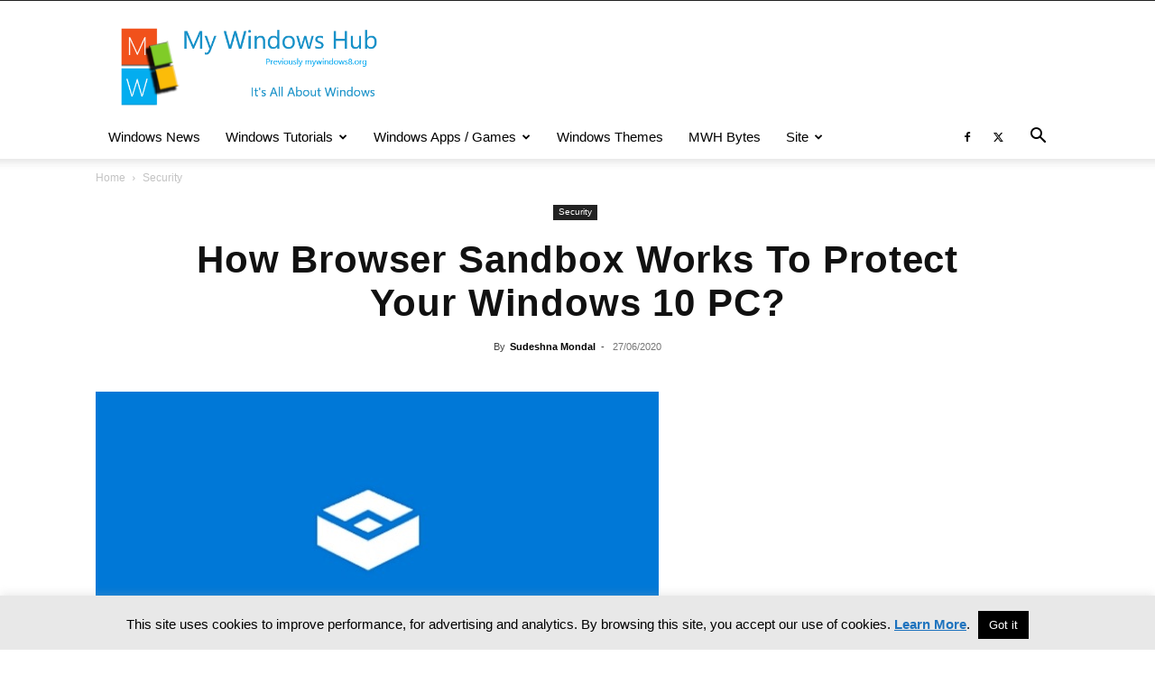

--- FILE ---
content_type: text/html; charset=UTF-8
request_url: https://mywindowshub.com/how-browser-sandbox-works-to-protect-your-windows-10-pc/
body_size: 70186
content:
<!doctype html > <!--[if IE 8]><html class="ie8" lang="en"> <![endif]--> <!--[if IE 9]><html class="ie9" lang="en"> <![endif]--> <!--[if gt IE 8]><!--><html lang="en-US"> <!--<![endif]--><head><link rel="preload" href="https://mywindowshub.com/wp-content/themes/Newspaper/images/icons/newspaper.woff?19" as="font" type="font/woff" crossorigin><link media="all" href="https://mywindowshub.com/wp-content/cache/autoptimize/css/autoptimize_16bb4b4d4247da9ba32367ade6c81ef2.css" rel="stylesheet"><title>How Browser Sandbox Works To Protect Your Windows 10 PC?</title><meta charset="UTF-8" /><meta name="viewport" content="width=device-width, initial-scale=1.0"><link rel="pingback" href="https://mywindowshub.com/xmlrpc.php" /><meta name='robots' content='index, follow, max-image-preview:large, max-snippet:-1, max-video-preview:-1' /><link rel="icon" type="image/png" href="https://mywindowshub.com/wp-content/uploads/2018/07/favicon.ico"> <!-- This site is optimized with the Yoast SEO plugin v21.6 - https://yoast.com/wordpress/plugins/seo/ --><meta name="description" content="Browser Sandbox protection is a feature that creates a virtual environment and opens your internet browser within the environment to provide security to the entire system. Sandboxing is used to test suspicious or malicious code." /><link rel="canonical" href="https://mywindowshub.com/how-browser-sandbox-works-to-protect-your-windows-10-pc/" /><meta property="og:locale" content="en_US" /><meta property="og:type" content="article" /><meta property="og:title" content="How Browser Sandbox Works To Protect Your Windows 10 PC?" /><meta property="og:description" content="Browser Sandbox protection is a feature that creates a virtual environment and opens your internet browser within the environment to provide security to the entire system. Sandboxing is used to test suspicious or malicious code." /><meta property="og:url" content="https://mywindowshub.com/how-browser-sandbox-works-to-protect-your-windows-10-pc/" /><meta property="og:site_name" content="My Windows Hub" /><meta property="article:published_time" content="2020-06-27T18:19:08+00:00" /><meta property="article:modified_time" content="2020-06-28T22:01:21+00:00" /><meta property="og:image" content="https://mywindowshub.com/wp-content/uploads/2020/06/sandbox-windows.jpg" /><meta property="og:image:width" content="624" /><meta property="og:image:height" content="325" /><meta property="og:image:type" content="image/jpeg" /><meta name="author" content="Sudeshna Mondal" /><meta name="twitter:label1" content="Written by" /><meta name="twitter:data1" content="Sudeshna Mondal" /><meta name="twitter:label2" content="Est. reading time" /><meta name="twitter:data2" content="3 minutes" /> <script type="application/ld+json" class="yoast-schema-graph">{"@context":"https://schema.org","@graph":[{"@type":"Article","@id":"https://mywindowshub.com/how-browser-sandbox-works-to-protect-your-windows-10-pc/#article","isPartOf":{"@id":"https://mywindowshub.com/how-browser-sandbox-works-to-protect-your-windows-10-pc/"},"author":{"name":"Sudeshna Mondal","@id":"https://mywindowshub.com/#/schema/person/3f34787b387745df35f55a3c778eee7b"},"headline":"How Browser Sandbox Works To Protect Your Windows 10 PC?","datePublished":"2020-06-27T18:19:08+00:00","dateModified":"2020-06-28T22:01:21+00:00","mainEntityOfPage":{"@id":"https://mywindowshub.com/how-browser-sandbox-works-to-protect-your-windows-10-pc/"},"wordCount":556,"commentCount":0,"publisher":{"@id":"https://mywindowshub.com/#organization"},"image":{"@id":"https://mywindowshub.com/how-browser-sandbox-works-to-protect-your-windows-10-pc/#primaryimage"},"thumbnailUrl":"https://mywindowshub.com/wp-content/uploads/2020/06/sandbox-windows.jpg","articleSection":["Security"],"inLanguage":"en-US","potentialAction":[{"@type":"CommentAction","name":"Comment","target":["https://mywindowshub.com/how-browser-sandbox-works-to-protect-your-windows-10-pc/#respond"]}]},{"@type":"WebPage","@id":"https://mywindowshub.com/how-browser-sandbox-works-to-protect-your-windows-10-pc/","url":"https://mywindowshub.com/how-browser-sandbox-works-to-protect-your-windows-10-pc/","name":"How Browser Sandbox Works To Protect Your Windows 10 PC?","isPartOf":{"@id":"https://mywindowshub.com/#website"},"primaryImageOfPage":{"@id":"https://mywindowshub.com/how-browser-sandbox-works-to-protect-your-windows-10-pc/#primaryimage"},"image":{"@id":"https://mywindowshub.com/how-browser-sandbox-works-to-protect-your-windows-10-pc/#primaryimage"},"thumbnailUrl":"https://mywindowshub.com/wp-content/uploads/2020/06/sandbox-windows.jpg","datePublished":"2020-06-27T18:19:08+00:00","dateModified":"2020-06-28T22:01:21+00:00","description":"Browser Sandbox protection is a feature that creates a virtual environment and opens your internet browser within the environment to provide security to the entire system. Sandboxing is used to test suspicious or malicious code.","breadcrumb":{"@id":"https://mywindowshub.com/how-browser-sandbox-works-to-protect-your-windows-10-pc/#breadcrumb"},"inLanguage":"en-US","potentialAction":[{"@type":"ReadAction","target":["https://mywindowshub.com/how-browser-sandbox-works-to-protect-your-windows-10-pc/"]}]},{"@type":"ImageObject","inLanguage":"en-US","@id":"https://mywindowshub.com/how-browser-sandbox-works-to-protect-your-windows-10-pc/#primaryimage","url":"https://mywindowshub.com/wp-content/uploads/2020/06/sandbox-windows.jpg","contentUrl":"https://mywindowshub.com/wp-content/uploads/2020/06/sandbox-windows.jpg","width":624,"height":325,"caption":"sandbox-windows"},{"@type":"BreadcrumbList","@id":"https://mywindowshub.com/how-browser-sandbox-works-to-protect-your-windows-10-pc/#breadcrumb","itemListElement":[{"@type":"ListItem","position":1,"name":"Home","item":"https://mywindowshub.com/"},{"@type":"ListItem","position":2,"name":"How Browser Sandbox Works To Protect Your Windows 10 PC?"}]},{"@type":"WebSite","@id":"https://mywindowshub.com/#website","url":"https://mywindowshub.com/","name":"My Windows Hub","description":"Windows tutorials, themes, news and updates","publisher":{"@id":"https://mywindowshub.com/#organization"},"potentialAction":[{"@type":"SearchAction","target":{"@type":"EntryPoint","urlTemplate":"https://mywindowshub.com/?s={search_term_string}"},"query-input":"required name=search_term_string"}],"inLanguage":"en-US"},{"@type":"Organization","@id":"https://mywindowshub.com/#organization","name":"mywindowshub.com","url":"https://mywindowshub.com/","logo":{"@type":"ImageObject","inLanguage":"en-US","@id":"https://mywindowshub.com/#/schema/logo/image/","url":"https://mywindowshub.com/wp-content/uploads/2018/07/mywindows.png","contentUrl":"https://mywindowshub.com/wp-content/uploads/2018/07/mywindows.png","width":494,"height":149,"caption":"mywindowshub.com"},"image":{"@id":"https://mywindowshub.com/#/schema/logo/image/"}},{"@type":"Person","@id":"https://mywindowshub.com/#/schema/person/3f34787b387745df35f55a3c778eee7b","name":"Sudeshna Mondal","image":{"@type":"ImageObject","inLanguage":"en-US","@id":"https://mywindowshub.com/#/schema/person/image/","url":"https://secure.gravatar.com/avatar/65ea04a88f70522fce6ddbcbad20c24c?s=96&d=wavatar&r=g","contentUrl":"https://secure.gravatar.com/avatar/65ea04a88f70522fce6ddbcbad20c24c?s=96&d=wavatar&r=g","caption":"Sudeshna Mondal"},"url":"https://mywindowshub.com/author/papri/"}]}</script> <!-- / Yoast SEO plugin. --><link rel='dns-prefetch' href='//pagead2.googlesyndication.com' /><link rel="alternate" type="application/rss+xml" title="My Windows Hub &raquo; Feed" href="https://mywindowshub.com/feed/" /><link rel="alternate" type="application/rss+xml" title="My Windows Hub &raquo; Comments Feed" href="https://mywindowshub.com/comments/feed/" /><link rel="alternate" type="application/rss+xml" title="My Windows Hub &raquo; How Browser Sandbox Works To Protect Your Windows 10 PC? Comments Feed" href="https://mywindowshub.com/how-browser-sandbox-works-to-protect-your-windows-10-pc/feed/" /> <script type="text/javascript" id="cookie-law-info-js-extra">/* <![CDATA[ */
var Cli_Data = {"nn_cookie_ids":[],"cookielist":[],"non_necessary_cookies":[],"ccpaEnabled":"","ccpaRegionBased":"","ccpaBarEnabled":"","strictlyEnabled":["necessary","obligatoire"],"ccpaType":"gdpr","js_blocking":"","custom_integration":"","triggerDomRefresh":"","secure_cookies":""};
var cli_cookiebar_settings = {"animate_speed_hide":"500","animate_speed_show":"500","background":"#e8e8e8","border":"#444","border_on":"","button_1_button_colour":"#000","button_1_button_hover":"#000000","button_1_link_colour":"#fff","button_1_as_button":"1","button_1_new_win":"","button_2_button_colour":"#333","button_2_button_hover":"#292929","button_2_link_colour":"#1e73be","button_2_as_button":"","button_2_hidebar":"","button_3_button_colour":"#000","button_3_button_hover":"#000000","button_3_link_colour":"#fff","button_3_as_button":"1","button_3_new_win":"","button_4_button_colour":"#000","button_4_button_hover":"#000000","button_4_link_colour":"#fff","button_4_as_button":"1","button_7_button_colour":"#61a229","button_7_button_hover":"#4e8221","button_7_link_colour":"#fff","button_7_as_button":"1","button_7_new_win":"","font_family":"Arial, Helvetica, sans-serif","header_fix":"","notify_animate_hide":"1","notify_animate_show":"","notify_div_id":"#cookie-law-info-bar","notify_position_horizontal":"right","notify_position_vertical":"bottom","scroll_close":"","scroll_close_reload":"","accept_close_reload":"","reject_close_reload":"","showagain_tab":"","showagain_background":"#fff","showagain_border":"#000","showagain_div_id":"#cookie-law-info-again","showagain_x_position":"100px","text":"#000","show_once_yn":"","show_once":"10000","logging_on":"","as_popup":"","popup_overlay":"1","bar_heading_text":"","cookie_bar_as":"banner","popup_showagain_position":"bottom-right","widget_position":"left"};
var log_object = {"ajax_url":"https:\/\/mywindowshub.com\/wp-admin\/admin-ajax.php"};
/* ]]> */</script> <link rel="https://api.w.org/" href="https://mywindowshub.com/wp-json/" /><link rel="alternate" title="JSON" type="application/json" href="https://mywindowshub.com/wp-json/wp/v2/posts/25825" /><link rel="EditURI" type="application/rsd+xml" title="RSD" href="https://mywindowshub.com/xmlrpc.php?rsd" /><meta name="generator" content="WordPress 6.6.4" /><link rel='shortlink' href='https://mywindowshub.com/?p=25825' /><link rel="alternate" title="oEmbed (JSON)" type="application/json+oembed" href="https://mywindowshub.com/wp-json/oembed/1.0/embed?url=https%3A%2F%2Fmywindowshub.com%2Fhow-browser-sandbox-works-to-protect-your-windows-10-pc%2F" /><link rel="alternate" title="oEmbed (XML)" type="text/xml+oembed" href="https://mywindowshub.com/wp-json/oembed/1.0/embed?url=https%3A%2F%2Fmywindowshub.com%2Fhow-browser-sandbox-works-to-protect-your-windows-10-pc%2F&#038;format=xml" /><meta name="generator" content="Site Kit by Google 1.114.0" /><!--[if lt IE 9]><script src="https://cdnjs.cloudflare.com/ajax/libs/html5shiv/3.7.3/html5shiv.js"></script><![endif]--> <script>window.tdb_global_vars = {"wpRestUrl":"https:\/\/mywindowshub.com\/wp-json\/","permalinkStructure":"\/%postname%\/"};
        window.tdb_p_autoload_vars = {"isAjax":false,"isAdminBarShowing":false,"autoloadScrollPercent":50,"postAutoloadStatus":"off","origPostEditUrl":null};</script> <!-- Google AdSense snippet added by Site Kit --><meta name="google-adsense-platform-account" content="ca-host-pub-2644536267352236"><meta name="google-adsense-platform-domain" content="sitekit.withgoogle.com"> <!-- End Google AdSense snippet added by Site Kit --> <!-- Google AdSense snippet added by Site Kit --> <script type="text/javascript" async="async" src="https://pagead2.googlesyndication.com/pagead/js/adsbygoogle.js?client=ca-pub-2292911328708810&amp;host=ca-host-pub-2644536267352236" crossorigin="anonymous"></script> <!-- End Google AdSense snippet added by Site Kit --> <!-- JS generated by theme --> <script>var tdBlocksArray = []; //here we store all the items for the current page

	    // td_block class - each ajax block uses a object of this class for requests
	    function tdBlock() {
		    this.id = '';
		    this.block_type = 1; //block type id (1-234 etc)
		    this.atts = '';
		    this.td_column_number = '';
		    this.td_current_page = 1; //
		    this.post_count = 0; //from wp
		    this.found_posts = 0; //from wp
		    this.max_num_pages = 0; //from wp
		    this.td_filter_value = ''; //current live filter value
		    this.is_ajax_running = false;
		    this.td_user_action = ''; // load more or infinite loader (used by the animation)
		    this.header_color = '';
		    this.ajax_pagination_infinite_stop = ''; //show load more at page x
	    }

        // td_js_generator - mini detector
        ( function () {
            var htmlTag = document.getElementsByTagName("html")[0];

	        if ( navigator.userAgent.indexOf("MSIE 10.0") > -1 ) {
                htmlTag.className += ' ie10';
            }

            if ( !!navigator.userAgent.match(/Trident.*rv\:11\./) ) {
                htmlTag.className += ' ie11';
            }

	        if ( navigator.userAgent.indexOf("Edge") > -1 ) {
                htmlTag.className += ' ieEdge';
            }

            if ( /(iPad|iPhone|iPod)/g.test(navigator.userAgent) ) {
                htmlTag.className += ' td-md-is-ios';
            }

            var user_agent = navigator.userAgent.toLowerCase();
            if ( user_agent.indexOf("android") > -1 ) {
                htmlTag.className += ' td-md-is-android';
            }

            if ( -1 !== navigator.userAgent.indexOf('Mac OS X')  ) {
                htmlTag.className += ' td-md-is-os-x';
            }

            if ( /chrom(e|ium)/.test(navigator.userAgent.toLowerCase()) ) {
               htmlTag.className += ' td-md-is-chrome';
            }

            if ( -1 !== navigator.userAgent.indexOf('Firefox') ) {
                htmlTag.className += ' td-md-is-firefox';
            }

            if ( -1 !== navigator.userAgent.indexOf('Safari') && -1 === navigator.userAgent.indexOf('Chrome') ) {
                htmlTag.className += ' td-md-is-safari';
            }

            if( -1 !== navigator.userAgent.indexOf('IEMobile') ){
                htmlTag.className += ' td-md-is-iemobile';
            }

        })();

        var tdLocalCache = {};

        ( function () {
            "use strict";

            tdLocalCache = {
                data: {},
                remove: function (resource_id) {
                    delete tdLocalCache.data[resource_id];
                },
                exist: function (resource_id) {
                    return tdLocalCache.data.hasOwnProperty(resource_id) && tdLocalCache.data[resource_id] !== null;
                },
                get: function (resource_id) {
                    return tdLocalCache.data[resource_id];
                },
                set: function (resource_id, cachedData) {
                    tdLocalCache.remove(resource_id);
                    tdLocalCache.data[resource_id] = cachedData;
                }
            };
        })();

    
    
var td_viewport_interval_list=[{"limitBottom":767,"sidebarWidth":228},{"limitBottom":1018,"sidebarWidth":300},{"limitBottom":1140,"sidebarWidth":324}];
var td_animation_stack_effect="type0";
var tds_animation_stack=true;
var td_animation_stack_specific_selectors=".entry-thumb, img, .td-lazy-img";
var td_animation_stack_general_selectors=".td-animation-stack img, .td-animation-stack .entry-thumb, .post img, .td-animation-stack .td-lazy-img";
var tdc_is_installed="yes";
var td_ajax_url="https:\/\/mywindowshub.com\/wp-admin\/admin-ajax.php?td_theme_name=Newspaper&v=12.6.2";
var td_get_template_directory_uri="https:\/\/mywindowshub.com\/wp-content\/plugins\/td-composer\/legacy\/common";
var tds_snap_menu="";
var tds_logo_on_sticky="";
var tds_header_style="";
var td_please_wait="Please wait...";
var td_email_user_pass_incorrect="User or password incorrect!";
var td_email_user_incorrect="Email or username incorrect!";
var td_email_incorrect="Email incorrect!";
var td_user_incorrect="Username incorrect!";
var td_email_user_empty="Email or username empty!";
var td_pass_empty="Pass empty!";
var td_pass_pattern_incorrect="Invalid Pass Pattern!";
var td_retype_pass_incorrect="Retyped Pass incorrect!";
var tds_more_articles_on_post_enable="";
var tds_more_articles_on_post_time_to_wait="";
var tds_more_articles_on_post_pages_distance_from_top=0;
var tds_captcha="";
var tds_theme_color_site_wide="#4db2ec";
var tds_smart_sidebar="";
var tdThemeName="Newspaper";
var tdThemeNameWl="Newspaper";
var td_magnific_popup_translation_tPrev="Previous (Left arrow key)";
var td_magnific_popup_translation_tNext="Next (Right arrow key)";
var td_magnific_popup_translation_tCounter="%curr% of %total%";
var td_magnific_popup_translation_ajax_tError="The content from %url% could not be loaded.";
var td_magnific_popup_translation_image_tError="The image #%curr% could not be loaded.";
var tdBlockNonce="9d1d81f561";
var tdMobileMenu="enabled";
var tdMobileSearch="enabled";
var tdDateNamesI18n={"month_names":["January","February","March","April","May","June","July","August","September","October","November","December"],"month_names_short":["Jan","Feb","Mar","Apr","May","Jun","Jul","Aug","Sep","Oct","Nov","Dec"],"day_names":["Sunday","Monday","Tuesday","Wednesday","Thursday","Friday","Saturday"],"day_names_short":["Sun","Mon","Tue","Wed","Thu","Fri","Sat"]};
var tdb_modal_confirm="Save";
var tdb_modal_cancel="Cancel";
var tdb_modal_confirm_alt="Yes";
var tdb_modal_cancel_alt="No";
var td_ad_background_click_link="";
var td_ad_background_click_target="";</script> <!-- Header style compiled by theme --> <!-- Global site tag (gtag.js) - Google Analytics --> <script async src="https://www.googletagmanager.com/gtag/js?id=UA-66241250-1"></script> <script>window.dataLayer = window.dataLayer || [];
  function gtag(){dataLayer.push(arguments);}
  gtag('js', new Date());

  gtag('config', 'UA-66241250-1');</script> <script type="application/ld+json">{
        "@context": "https://schema.org",
        "@type": "BreadcrumbList",
        "itemListElement": [
            {
                "@type": "ListItem",
                "position": 1,
                "item": {
                    "@type": "WebSite",
                    "@id": "https://mywindowshub.com/",
                    "name": "Home"
                }
            },
            {
                "@type": "ListItem",
                "position": 2,
                    "item": {
                    "@type": "WebPage",
                    "@id": "https://mywindowshub.com/category/security/",
                    "name": "Security"
                }
            }    
        ]
    }</script> <!-- Button style compiled by theme --></head><body class="post-template-default single single-post postid-25825 single-format-standard td-standard-pack global-block-template-1 single_template_12 td-animation-stack-type0 td-full-layout" itemscope="itemscope" itemtype="https://schema.org/WebPage"><div class="td-scroll-up  td-hide-scroll-up-on-mob" style="display:none;"><i class="td-icon-menu-up"></i></div><div class="td-menu-background" style="visibility:hidden"></div><div id="td-mobile-nav" style="visibility:hidden"><div class="td-mobile-container"> <!-- mobile menu top section --><div class="td-menu-socials-wrap"> <!-- socials --><div class="td-menu-socials"> <span class="td-social-icon-wrap"> <a target="_blank" rel="nofollow" href="https://www.facebook.com/mywindowshub/" title="Facebook"> <i class="td-icon-font td-icon-facebook"></i> <span style="display: none">Facebook</span> </a> </span> <span class="td-social-icon-wrap"> <a target="_blank" rel="nofollow" href="https://twitter.com/MyWindowsHub" title="Twitter"> <i class="td-icon-font td-icon-twitter"></i> <span style="display: none">Twitter</span> </a> </span></div> <!-- close button --><div class="td-mobile-close"> <span><i class="td-icon-close-mobile"></i></span></div></div> <!-- login section --> <!-- menu section --><div class="td-mobile-content"><div class="menu-mwh-menu-container"><ul id="menu-mwh-menu" class="td-mobile-main-menu"><li id="menu-item-2622" class="menu-item menu-item-type-taxonomy menu-item-object-category menu-item-first menu-item-2622"><a title="Windows 8 news, gadgets and updats" href="https://mywindowshub.com/category/windows-news-updates/">Windows News</a></li><li id="menu-item-942" class="menu-item menu-item-type-custom menu-item-object-custom menu-item-has-children menu-item-942"><a title="Windows Tutorials" href="https://mywindowshub.com/windows-8-tutorials/">Windows Tutorials<i class="td-icon-menu-right td-element-after"></i></a><ul class="sub-menu"><li id="menu-item-30775" class="menu-item menu-item-type-taxonomy menu-item-object-category menu-item-30775"><a href="https://mywindowshub.com/category/windows-11/">Windows 11 Tutorials</a></li><li id="menu-item-7659" class="menu-item menu-item-type-taxonomy menu-item-object-category menu-item-7659"><a title="Windows 10 Tutorials" href="https://mywindowshub.com/category/windows-10-tutorials/">Windows 10 Tutorials</a></li><li id="menu-item-6711" class="menu-item menu-item-type-custom menu-item-object-custom menu-item-6711"><a href="https://mywindowshub.com/window-8-windows-8-1-tutorial-categories/">Windows 8 /8.1 Tutorial Categories</a></li><li id="menu-item-5780" class="menu-item menu-item-type-taxonomy menu-item-object-category menu-item-5780"><a href="https://mywindowshub.com/category/general-windows-guides/">General Windows Guides</a></li></ul></li><li id="menu-item-6117" class="menu-item menu-item-type-custom menu-item-object-custom menu-item-has-children menu-item-6117"><a title="Windows Apps and Games" href="#">Windows Apps / Games<i class="td-icon-menu-right td-element-after"></i></a><ul class="sub-menu"><li id="menu-item-5654" class="menu-item menu-item-type-taxonomy menu-item-object-category menu-item-5654"><a title="Windows Desktop Software" href="https://mywindowshub.com/category/windows-software/">Windows Desktop Apps</a></li><li id="menu-item-6116" class="menu-item menu-item-type-taxonomy menu-item-object-category menu-item-6116"><a href="https://mywindowshub.com/category/windows-store-apps/">Windows Store Apps</a></li></ul></li><li id="menu-item-2618" class="menu-item menu-item-type-taxonomy menu-item-object-category menu-item-2618"><a title="Get all new Themes for your Windows 8 and 7" href="https://mywindowshub.com/category/windows-8-themes/">Windows Themes</a></li><li id="menu-item-24438" class="menu-item menu-item-type-taxonomy menu-item-object-category menu-item-24438"><a href="https://mywindowshub.com/category/mw8-bytes/">MWH Bytes</a></li><li id="menu-item-6934" class="menu-item menu-item-type-custom menu-item-object-custom menu-item-has-children menu-item-6934"><a href="#">Site<i class="td-icon-menu-right td-element-after"></i></a><ul class="sub-menu"><li id="menu-item-9826" class="menu-item menu-item-type-post_type menu-item-object-page menu-item-9826"><a href="https://mywindowshub.com/windows-tutorial-index/">Index</a></li><li id="menu-item-26781" class="menu-item menu-item-type-custom menu-item-object-custom menu-item-has-children menu-item-26781"><a href="#">Windows Phone<i class="td-icon-menu-right td-element-after"></i></a><ul class="sub-menu"><li id="menu-item-4872" class="menu-item menu-item-type-taxonomy menu-item-object-category menu-item-4872"><a title="Windows Phone News / Updates" href="https://mywindowshub.com/category/windows-phones/">Windows Phone News &#038; Updates</a></li><li id="menu-item-6932" class="menu-item menu-item-type-taxonomy menu-item-object-category menu-item-6932"><a title="Windows Phone Apps and Games Review" href="https://mywindowshub.com/category/windows-phone-apps/">Windows Phone Apps / Games</a></li><li id="menu-item-6869" class="menu-item menu-item-type-taxonomy menu-item-object-category menu-item-6869"><a title="Windows Phone Help / Howtos" href="https://mywindowshub.com/category/windows-phone-tutorials/">Windows Phone Help / Howtos</a></li></ul></li><li id="menu-item-5781" class="menu-item menu-item-type-post_type menu-item-object-page menu-item-5781"><a href="https://mywindowshub.com/contact-us/">Contact Us</a></li></ul></li></ul></div></div></div> <!-- register/login section --></div><div class="td-search-background" style="visibility:hidden"></div><div class="td-search-wrap-mob" style="visibility:hidden"><div class="td-drop-down-search"><form method="get" class="td-search-form" action="https://mywindowshub.com/"> <!-- close button --><div class="td-search-close"> <span><i class="td-icon-close-mobile"></i></span></div><div role="search" class="td-search-input"> <span>Search</span> <input id="td-header-search-mob" type="text" value="" name="s" autocomplete="off" /></div></form><div id="td-aj-search-mob" class="td-ajax-search-flex"></div></div></div><div id="td-outer-wrap" class="td-theme-wrap"><div class="tdc-header-wrap "> <!--
Header style 1
--><div class="td-header-wrap td-header-style-1 "><div class="td-header-top-menu-full td-container-wrap "><div class="td-container td-header-row td-header-top-menu"><div class="top-bar-style-1"><div class="td-header-sp-top-menu"></div><div class="td-header-sp-top-widget"></div></div> <!-- LOGIN MODAL --><div id="login-form" class="white-popup-block mfp-hide mfp-with-anim td-login-modal-wrap"><div class="td-login-wrap"> <a href="#" aria-label="Back" class="td-back-button"><i class="td-icon-modal-back"></i></a><div id="td-login-div" class="td-login-form-div td-display-block"><div class="td-login-panel-title">Sign in</div><div class="td-login-panel-descr">Welcome! Log into your account</div><div class="td_display_err"></div><form id="loginForm" action="#" method="post"><div class="td-login-inputs"><input class="td-login-input" autocomplete="username" type="text" name="login_email" id="login_email" value="" required><label for="login_email">your username</label></div><div class="td-login-inputs"><input class="td-login-input" autocomplete="current-password" type="password" name="login_pass" id="login_pass" value="" required><label for="login_pass">your password</label></div> <input type="button"  name="login_button" id="login_button" class="wpb_button btn td-login-button" value="Login"></form><div class="td-login-info-text"><a href="#" id="forgot-pass-link">Forgot your password? Get help</a></div></div><div id="td-forgot-pass-div" class="td-login-form-div td-display-none"><div class="td-login-panel-title">Password recovery</div><div class="td-login-panel-descr">Recover your password</div><div class="td_display_err"></div><form id="forgotpassForm" action="#" method="post"><div class="td-login-inputs"><input class="td-login-input" type="text" name="forgot_email" id="forgot_email" value="" required><label for="forgot_email">your email</label></div> <input type="button" name="forgot_button" id="forgot_button" class="wpb_button btn td-login-button" value="Send My Password"></form><div class="td-login-info-text">A password will be e-mailed to you.</div></div></div></div></div></div><div class="td-banner-wrap-full td-logo-wrap-full td-container-wrap "><div class="td-container td-header-row td-header-header"><div class="td-header-sp-logo"> <a class="td-main-logo" href="https://mywindowshub.com/"> <noscript><img src="https://mywindowshub.com/wp-content/uploads/2018/07/mywindows.png" alt="My Windows Hub"  width="494" height="149"/></noscript><img class="lazyload" src='data:image/svg+xml,%3Csvg%20xmlns=%22http://www.w3.org/2000/svg%22%20viewBox=%220%200%20494%20149%22%3E%3C/svg%3E' data-src="https://mywindowshub.com/wp-content/uploads/2018/07/mywindows.png" alt="My Windows Hub"  width="494" height="149"/> <span class="td-visual-hidden">My Windows Hub</span> </a></div><div class="td-header-sp-recs"><div class="td-header-rec-wrap"> <!-- A generated by theme --> <script async src="//pagead2.googlesyndication.com/pagead/js/adsbygoogle.js"></script><div class="td-g-rec td-g-rec-id-header td-a-rec-no-translate tdi_1 td_block_template_1 td-a-rec-no-translate"> <script type="text/javascript">var td_screen_width = window.innerWidth;
window.addEventListener("load", function(){            
	            var placeAdEl = document.getElementById("td-ad-placeholder");
			    if ( null !== placeAdEl && td_screen_width >= 1140 ) {
			        
			        /* large monitors */
			        var adEl = document.createElement("ins");
		            placeAdEl.replaceWith(adEl);	
		            adEl.setAttribute("class", "adsbygoogle");
		            adEl.setAttribute("style", "display:inline-block;width:728px;height:90px");	            		                
		            adEl.setAttribute("data-ad-client", "ca-pub-2292911328708810");
		            adEl.setAttribute("data-ad-slot", "3884373068");	            
			        (adsbygoogle = window.adsbygoogle || []).push({});
			    }
			});window.addEventListener("load", function(){            
	            var placeAdEl = document.getElementById("td-ad-placeholder");
			    if ( null !== placeAdEl && td_screen_width >= 1019  && td_screen_width < 1140 ) {
			    
			        /* landscape tablets */
			        var adEl = document.createElement("ins");
		            placeAdEl.replaceWith(adEl);	
		            adEl.setAttribute("class", "adsbygoogle");
		            adEl.setAttribute("style", "display:inline-block;width:468px;height:60px");	            		                
		            adEl.setAttribute("data-ad-client", "ca-pub-2292911328708810");
		            adEl.setAttribute("data-ad-slot", "3884373068");	            
			        (adsbygoogle = window.adsbygoogle || []).push({});
			    }
			});window.addEventListener("load", function(){            
	            var placeAdEl = document.getElementById("td-ad-placeholder");
			    if ( null !== placeAdEl && td_screen_width >= 768  && td_screen_width < 1019 ) {
			    
			        /* portrait tablets */
			        var adEl = document.createElement("ins");
		            placeAdEl.replaceWith(adEl);	
		            adEl.setAttribute("class", "adsbygoogle");
		            adEl.setAttribute("style", "display:inline-block;width:468px;height:60px");	            		                
		            adEl.setAttribute("data-ad-client", "ca-pub-2292911328708810");
		            adEl.setAttribute("data-ad-slot", "3884373068");	            
			        (adsbygoogle = window.adsbygoogle || []).push({});
			    }
			});window.addEventListener("load", function(){            
	            var placeAdEl = document.getElementById("td-ad-placeholder");
			    if ( null !== placeAdEl && td_screen_width < 768 ) {
			    
			        /* Phones */
			        var adEl = document.createElement("ins");
		            placeAdEl.replaceWith(adEl);	
		            adEl.setAttribute("class", "adsbygoogle");
		            adEl.setAttribute("style", "display:inline-block;width:728px;height:90px");	            		                
		            adEl.setAttribute("data-ad-client", "ca-pub-2292911328708810");
		            adEl.setAttribute("data-ad-slot", "3884373068");	            
			        (adsbygoogle = window.adsbygoogle || []).push({});
			    }
			});</script> <noscript id="td-ad-placeholder"></noscript></div> <!-- end A --></div></div></div></div><div class="td-header-menu-wrap-full td-container-wrap "><div class="td-header-menu-wrap td-header-gradient "><div class="td-container td-header-row td-header-main-menu"><div id="td-header-menu" role="navigation"><div id="td-top-mobile-toggle"><a href="#" role="button" aria-label="Menu"><i class="td-icon-font td-icon-mobile"></i></a></div><div class="td-main-menu-logo td-logo-in-header"> <a class="td-mobile-logo td-sticky-disable" aria-label="Logo" href="https://mywindowshub.com/"> <noscript><img src="https://mywindowshub.com/wp-content/uploads/2018/07/mywindows-8-facebook.png" alt="My Windows Hub"  width="146" height="135"/></noscript><img class="lazyload" src='data:image/svg+xml,%3Csvg%20xmlns=%22http://www.w3.org/2000/svg%22%20viewBox=%220%200%20146%20135%22%3E%3C/svg%3E' data-src="https://mywindowshub.com/wp-content/uploads/2018/07/mywindows-8-facebook.png" alt="My Windows Hub"  width="146" height="135"/> </a> <a class="td-header-logo td-sticky-disable" aria-label="Logo" href="https://mywindowshub.com/"> <noscript><img src="https://mywindowshub.com/wp-content/uploads/2018/07/mywindows.png" alt="My Windows Hub"  width="494" height="149"/></noscript><img class="lazyload" src='data:image/svg+xml,%3Csvg%20xmlns=%22http://www.w3.org/2000/svg%22%20viewBox=%220%200%20494%20149%22%3E%3C/svg%3E' data-src="https://mywindowshub.com/wp-content/uploads/2018/07/mywindows.png" alt="My Windows Hub"  width="494" height="149"/> </a></div><div class="menu-mwh-menu-container"><ul id="menu-mwh-menu-1" class="sf-menu"><li class="menu-item menu-item-type-taxonomy menu-item-object-category menu-item-first td-menu-item td-normal-menu menu-item-2622"><a title="Windows 8 news, gadgets and updats" href="https://mywindowshub.com/category/windows-news-updates/">Windows News</a></li><li class="menu-item menu-item-type-custom menu-item-object-custom menu-item-has-children td-menu-item td-normal-menu menu-item-942"><a title="Windows Tutorials" href="https://mywindowshub.com/windows-8-tutorials/">Windows Tutorials</a><ul class="sub-menu"><li class="menu-item menu-item-type-taxonomy menu-item-object-category td-menu-item td-normal-menu menu-item-30775"><a href="https://mywindowshub.com/category/windows-11/">Windows 11 Tutorials</a></li><li class="menu-item menu-item-type-taxonomy menu-item-object-category td-menu-item td-normal-menu menu-item-7659"><a title="Windows 10 Tutorials" href="https://mywindowshub.com/category/windows-10-tutorials/">Windows 10 Tutorials</a></li><li class="menu-item menu-item-type-custom menu-item-object-custom td-menu-item td-normal-menu menu-item-6711"><a href="https://mywindowshub.com/window-8-windows-8-1-tutorial-categories/">Windows 8 /8.1 Tutorial Categories</a></li><li class="menu-item menu-item-type-taxonomy menu-item-object-category td-menu-item td-normal-menu menu-item-5780"><a href="https://mywindowshub.com/category/general-windows-guides/">General Windows Guides</a></li></ul></li><li class="menu-item menu-item-type-custom menu-item-object-custom menu-item-has-children td-menu-item td-normal-menu menu-item-6117"><a title="Windows Apps and Games" href="#">Windows Apps / Games</a><ul class="sub-menu"><li class="menu-item menu-item-type-taxonomy menu-item-object-category td-menu-item td-normal-menu menu-item-5654"><a title="Windows Desktop Software" href="https://mywindowshub.com/category/windows-software/">Windows Desktop Apps</a></li><li class="menu-item menu-item-type-taxonomy menu-item-object-category td-menu-item td-normal-menu menu-item-6116"><a href="https://mywindowshub.com/category/windows-store-apps/">Windows Store Apps</a></li></ul></li><li class="menu-item menu-item-type-taxonomy menu-item-object-category td-menu-item td-normal-menu menu-item-2618"><a title="Get all new Themes for your Windows 8 and 7" href="https://mywindowshub.com/category/windows-8-themes/">Windows Themes</a></li><li class="menu-item menu-item-type-taxonomy menu-item-object-category td-menu-item td-normal-menu menu-item-24438"><a href="https://mywindowshub.com/category/mw8-bytes/">MWH Bytes</a></li><li class="menu-item menu-item-type-custom menu-item-object-custom menu-item-has-children td-menu-item td-normal-menu menu-item-6934"><a href="#">Site</a><ul class="sub-menu"><li class="menu-item menu-item-type-post_type menu-item-object-page td-menu-item td-normal-menu menu-item-9826"><a href="https://mywindowshub.com/windows-tutorial-index/">Index</a></li><li class="menu-item menu-item-type-custom menu-item-object-custom menu-item-has-children td-menu-item td-normal-menu menu-item-26781"><a href="#">Windows Phone</a><ul class="sub-menu"><li class="menu-item menu-item-type-taxonomy menu-item-object-category td-menu-item td-normal-menu menu-item-4872"><a title="Windows Phone News / Updates" href="https://mywindowshub.com/category/windows-phones/">Windows Phone News &#038; Updates</a></li><li class="menu-item menu-item-type-taxonomy menu-item-object-category td-menu-item td-normal-menu menu-item-6932"><a title="Windows Phone Apps and Games Review" href="https://mywindowshub.com/category/windows-phone-apps/">Windows Phone Apps / Games</a></li><li class="menu-item menu-item-type-taxonomy menu-item-object-category td-menu-item td-normal-menu menu-item-6869"><a title="Windows Phone Help / Howtos" href="https://mywindowshub.com/category/windows-phone-tutorials/">Windows Phone Help / Howtos</a></li></ul></li><li class="menu-item menu-item-type-post_type menu-item-object-page td-menu-item td-normal-menu menu-item-5781"><a href="https://mywindowshub.com/contact-us/">Contact Us</a></li></ul></li></ul></div></div><div class="td-header-menu-social"> <span class="td-social-icon-wrap"> <a target="_blank" rel="nofollow" href="https://www.facebook.com/mywindowshub/" title="Facebook"> <i class="td-icon-font td-icon-facebook"></i> <span style="display: none">Facebook</span> </a> </span> <span class="td-social-icon-wrap"> <a target="_blank" rel="nofollow" href="https://twitter.com/MyWindowsHub" title="Twitter"> <i class="td-icon-font td-icon-twitter"></i> <span style="display: none">Twitter</span> </a> </span></div><div class="header-search-wrap"><div class="td-search-btns-wrap"> <a id="td-header-search-button" href="#" role="button" aria-label="Search" class="dropdown-toggle " data-toggle="dropdown"><i class="td-icon-search"></i></a> <a id="td-header-search-button-mob" href="#" role="button" aria-label="Search" class="dropdown-toggle " data-toggle="dropdown"><i class="td-icon-search"></i></a></div><div class="td-drop-down-search" aria-labelledby="td-header-search-button"><form method="get" class="td-search-form" action="https://mywindowshub.com/"><div role="search" class="td-head-form-search-wrap"> <input id="td-header-search" type="text" value="" name="s" autocomplete="off" /><input class="wpb_button wpb_btn-inverse btn" type="submit" id="td-header-search-top" value="Search" /></div></form><div id="td-aj-search"></div></div></div></div></div></div></div></div><div class="td-main-content-wrap td-container-wrap"><div class="td-container td-post-template-12"><article id="post-25825" class="post-25825 post type-post status-publish format-standard has-post-thumbnail category-security" itemscope itemtype="https://schema.org/Article"><div class="td-pb-row"><div class="td-pb-span12"><div class="td-post-header"><div class="td-crumb-container"><div class="entry-crumbs"><span><a title="" class="entry-crumb" href="https://mywindowshub.com/">Home</a></span> <i class="td-icon-right td-bread-sep td-bred-no-url-last"></i> <span class="td-bred-no-url-last">Security</span></div></div><header class="td-post-title"><ul class="td-category"><li class="entry-category"><a  href="https://mywindowshub.com/category/security/">Security</a></li></ul><h1 class="entry-title">How Browser Sandbox Works To Protect Your Windows 10 PC?</h1><div class="td-module-meta-info"><div class="td-post-author-name"><div class="td-author-by">By</div> <a href="https://mywindowshub.com/author/papri/">Sudeshna Mondal</a><div class="td-author-line"> -</div></div> <span class="td-post-date"><time class="entry-date updated td-module-date" datetime="2020-06-27T23:49:08+05:30" >27/06/2020</time></span></div></header></div></div></div> <!-- /.td-pb-row --><div class="td-pb-row"><div class="td-pb-span8 td-main-content" role="main"><div class="td-ss-main-content"><div class="td-post-content tagdiv-type"><figure class="wp-block-image size-large"><img fetchpriority="high" decoding="async" width="624" height="325" src="https://mywindowshub.com/wp-content/uploads/2020/06/sandbox-windows.jpg" alt="Windows Sandbox" class="wp-image-25832"/></figure><p>Browser Sandbox protection is a feature that creates a virtual environment and opens your internet browser within the environment to provide security to the entire system. Sandboxing is used to test suspicious or malicious code. If you are opening any infected browser within Sandbox, it cannot affect any other data or file of your system</p><p>Lots of sandboxing software applications are available for Windows 7,8 and 10. In general Sandbox means hold sand in a box with high wall to prevent scattering of sand.</p><p>Here, the exact same concept has been applied. When you want to test any application without damaging the whole computer or operating system, you can make a sandbox with Windows 10 Sandbox or any other third-party tool. &nbsp;&nbsp;&nbsp;&nbsp;&nbsp;&nbsp;&nbsp;</p><p>Most websites host malicious code without their knowledge. In such cases, if you are browsing with Sandbox then the malicious code will be downloaded in the Sandbox and will be filtered out, thus keeping your system secured. When Sandbox is closed, all data of the sandbox will be erased.</p><p>Here we are discussing about sandbox of some popular browsers.</p><h2 class="wp-block-heading"><strong>Firefox Sandbox</strong></h2><p>Firefox also uses Sandbox technology to provide protection to its users. Firefox works in two-part processes: one is parent process and other is child process. &nbsp;Child process runs into Sandbox and parent process acts as a mediator between child process and rest of the resources of the system.</p><p>Users can chose Sandboxing level in Firefox according to security strictness. At level 0 restriction is minimum, at level2 restriction is medium and at level 3 restriction is highest. You can check which level Firefox is using.</p><ol class="wp-block-list" type="1"><li>Type <strong>about:config </strong>in the address bar and press enter. This will open configuration page of Firefox.</li><li>Press <strong>Ctrl+F</strong> for the find box.</li><li>Write the code <strong>security.sandbox.content.level </strong>in the find box. This will show the current level of the sandbox.</li></ol><h2 class="wp-block-heading"><strong>Chromium Browser sandbox</strong></h2><p>Chromium is used by Microsoft Edge and Google Chrome browser. This works in two parts- a broker process and a target process. All codes are run by the target process in the Sandbox and the broker process acts as mediator between target process and other resources of the system.</p><h2 class="wp-block-heading"><strong>Use Microsoft edge In Sandbox</strong></h2><p>In Windows 10 Pro editions, for all versions, users can use Windows sandbox for Microsoft Edge. Start Windows 10 Sandbox and you will get a new desktop with Edge shortcut and a Recycle bin. You can see all icons and the start menu of the main desktop, but they do not work in the Sandbox desktop.</p><p>You can start browsing with maximum security in the Windows 10 Sandbox environment. As the security is high, no one can trace your activity on the internet and any suspicious item cannot harm your system.</p><h2 class="wp-block-heading"><strong>Limitations</strong></h2><ul class="wp-block-list"><li>You can use third-party applications like <strong>Sandboxie </strong>except Edge to create Sandbox. Now, open that Sandbox and install browser there for security. But when you close the Sandbox, all your browsing history will be deleted and you can not access them again.</li><li>The Sandbox concept cannot provide 100% security to the browsers. Sometimes, some parts of the browser extend beyond Sandbox. In that case, cyber criminal can access your browsing content.</li></ul><p>&nbsp;&nbsp;&nbsp;&nbsp;&nbsp;&nbsp;&nbsp;&nbsp;&nbsp;&nbsp;&nbsp;&nbsp;&nbsp;&nbsp;&nbsp;&nbsp;&nbsp;</p><div class="authorsure-author-box"><noscript><img alt='' src='https://secure.gravatar.com/avatar/65ea04a88f70522fce6ddbcbad20c24c?s=60&#038;d=wavatar&#038;r=g' srcset='https://secure.gravatar.com/avatar/65ea04a88f70522fce6ddbcbad20c24c?s=120&#038;d=wavatar&#038;r=g 2x' class='avatar avatar-60 photo' height='60' width='60' /></noscript><img alt='' src='data:image/svg+xml,%3Csvg%20xmlns=%22http://www.w3.org/2000/svg%22%20viewBox=%220%200%2060%2060%22%3E%3C/svg%3E' data-src='https://secure.gravatar.com/avatar/65ea04a88f70522fce6ddbcbad20c24c?s=60&#038;d=wavatar&#038;r=g' data-srcset='https://secure.gravatar.com/avatar/65ea04a88f70522fce6ddbcbad20c24c?s=120&#038;d=wavatar&#038;r=g 2x' class='lazyload avatar avatar-60 photo' height='60' width='60' /><h4>About&nbsp;<a rel="author" href="https://mywindowshub.com/author/papri/" class="authorsure-author-link">Sudeshna Mondal</a></h4></div><div class="clear"></div> <!-- A generated by theme --> <script async src="//pagead2.googlesyndication.com/pagead/js/adsbygoogle.js"></script><div class="td-g-rec td-g-rec-id-content_bottom tdi_3 td_block_template_1 "> <script type="text/javascript">var td_screen_width = window.innerWidth;
window.addEventListener("load", function(){            
	            var placeAdEl = document.getElementById("td-ad-placeholder");
			    if ( null !== placeAdEl && td_screen_width >= 1140 ) {
			        
			        /* large monitors */
			        var adEl = document.createElement("ins");
		            placeAdEl.replaceWith(adEl);	
		            adEl.setAttribute("class", "adsbygoogle");
		            adEl.setAttribute("style", "display:inline-block;width:580px;height:400px");	            		                
		            adEl.setAttribute("data-ad-client", "ca-pub-2292911328708810");
		            adEl.setAttribute("data-ad-slot", "9959763205");	            
			        (adsbygoogle = window.adsbygoogle || []).push({});
			    }
			});window.addEventListener("load", function(){            
	            var placeAdEl = document.getElementById("td-ad-placeholder");
			    if ( null !== placeAdEl && td_screen_width >= 1019  && td_screen_width < 1140 ) {
			    
			        /* landscape tablets */
			        var adEl = document.createElement("ins");
		            placeAdEl.replaceWith(adEl);	
		            adEl.setAttribute("class", "adsbygoogle");
		            adEl.setAttribute("style", "display:inline-block;width:580px;height:400px");	            		                
		            adEl.setAttribute("data-ad-client", "ca-pub-2292911328708810");
		            adEl.setAttribute("data-ad-slot", "9959763205");	            
			        (adsbygoogle = window.adsbygoogle || []).push({});
			    }
			});window.addEventListener("load", function(){            
	            var placeAdEl = document.getElementById("td-ad-placeholder");
			    if ( null !== placeAdEl && td_screen_width >= 768  && td_screen_width < 1019 ) {
			    
			        /* portrait tablets */
			        var adEl = document.createElement("ins");
		            placeAdEl.replaceWith(adEl);	
		            adEl.setAttribute("class", "adsbygoogle");
		            adEl.setAttribute("style", "display:inline-block;width:468px;height:60px");	            		                
		            adEl.setAttribute("data-ad-client", "ca-pub-2292911328708810");
		            adEl.setAttribute("data-ad-slot", "9959763205");	            
			        (adsbygoogle = window.adsbygoogle || []).push({});
			    }
			});window.addEventListener("load", function(){            
	            var placeAdEl = document.getElementById("td-ad-placeholder");
			    if ( null !== placeAdEl && td_screen_width < 768 ) {
			    
			        /* Phones */
			        var adEl = document.createElement("ins");
		            placeAdEl.replaceWith(adEl);	
		            adEl.setAttribute("class", "adsbygoogle");
		            adEl.setAttribute("style", "display:inline-block;width:300px;height:250px");	            		                
		            adEl.setAttribute("data-ad-client", "ca-pub-2292911328708810");
		            adEl.setAttribute("data-ad-slot", "9959763205");	            
			        (adsbygoogle = window.adsbygoogle || []).push({});
			    }
			});</script> <noscript id="td-ad-placeholder"></noscript></div> <!-- end A --></div><footer><div class="td-post-source-tags"></div><div class="td-post-sharing-bottom"><div class="td-post-sharing-classic"><iframe title="bottomFacebookLike" frameBorder="0" src="https://www.facebook.com/plugins/like.php?href=https://mywindowshub.com/how-browser-sandbox-works-to-protect-your-windows-10-pc/&amp;layout=button_count&amp;show_faces=false&amp;width=105&amp;action=like&amp;colorscheme=light&amp;height=21" style="border:none; overflow:hidden; width:auto; height:21px; background-color:transparent;"></iframe></div><div id="td_social_sharing_article_bottom" class="td-post-sharing td-ps-bg td-ps-notext td-post-sharing-style1 "><div class="td-post-sharing-visible"><a class="td-social-sharing-button td-social-sharing-button-js td-social-network td-social-facebook" href="https://www.facebook.com/sharer.php?u=https%3A%2F%2Fmywindowshub.com%2Fhow-browser-sandbox-works-to-protect-your-windows-10-pc%2F" title="Facebook" ><div class="td-social-but-icon"><i class="td-icon-facebook"></i></div><div class="td-social-but-text">Facebook</div></a><a class="td-social-sharing-button td-social-sharing-button-js td-social-network td-social-twitter" href="https://twitter.com/intent/tweet?text=How+Browser+Sandbox+Works+To+Protect+Your+Windows+10+PC%3F&url=https%3A%2F%2Fmywindowshub.com%2Fhow-browser-sandbox-works-to-protect-your-windows-10-pc%2F&via=%40MyWindowsHub" title="Twitter" ><div class="td-social-but-icon"><i class="td-icon-twitter"></i></div><div class="td-social-but-text">Twitter</div></a><a class="td-social-sharing-button td-social-sharing-button-js td-social-network td-social-pinterest" href="https://pinterest.com/pin/create/button/?url=https://mywindowshub.com/how-browser-sandbox-works-to-protect-your-windows-10-pc/&amp;media=https://mywindowshub.com/wp-content/uploads/2020/06/sandbox-windows.jpg&description=Browser Sandbox protection is a feature that creates a virtual environment and opens your internet browser within the environment to provide security to the entire system. Sandboxing is used to test suspicious or malicious code." title="Pinterest" ><div class="td-social-but-icon"><i class="td-icon-pinterest"></i></div><div class="td-social-but-text">Pinterest</div></a><a class="td-social-sharing-button td-social-sharing-button-js td-social-network td-social-whatsapp" href="https://api.whatsapp.com/send?text=How+Browser+Sandbox+Works+To+Protect+Your+Windows+10+PC%3F %0A%0A https://mywindowshub.com/how-browser-sandbox-works-to-protect-your-windows-10-pc/" title="WhatsApp" ><div class="td-social-but-icon"><i class="td-icon-whatsapp"></i></div><div class="td-social-but-text">WhatsApp</div></a><a class="td-social-sharing-button td-social-sharing-button-js td-social-network td-social-reddit" href="https://reddit.com/submit?url=https://mywindowshub.com/how-browser-sandbox-works-to-protect-your-windows-10-pc/&title=How+Browser+Sandbox+Works+To+Protect+Your+Windows+10+PC%3F" title="ReddIt" ><div class="td-social-but-icon"><i class="td-icon-reddit"></i></div><div class="td-social-but-text">ReddIt</div></a><a class="td-social-sharing-button td-social-sharing-button-js td-social-network td-social-telegram" href="https://telegram.me/share/url?url=https://mywindowshub.com/how-browser-sandbox-works-to-protect-your-windows-10-pc/&text=How+Browser+Sandbox+Works+To+Protect+Your+Windows+10+PC%3F" title="Telegram" ><div class="td-social-but-icon"><i class="td-icon-telegram"></i></div><div class="td-social-but-text">Telegram</div></a></div><div class="td-social-sharing-hidden"><ul class="td-pulldown-filter-list"></ul><a class="td-social-sharing-button td-social-handler td-social-expand-tabs" href="#" data-block-uid="td_social_sharing_article_bottom" title="More"><div class="td-social-but-icon"><i class="td-icon-plus td-social-expand-tabs-icon"></i></div> </a></div></div></div><div class="td-block-row td-post-next-prev"><div class="td-block-span6 td-post-prev-post"><div class="td-post-next-prev-content"><span>Previous article</span><a href="https://mywindowshub.com/stellar-converter-for-mbox-product-review/">Stellar Converter for MBOX – Product Review</a></div></div><div class="td-next-prev-separator"></div><div class="td-block-span6 td-post-next-post"><div class="td-post-next-prev-content"><span>Next article</span><a href="https://mywindowshub.com/why-you-should-use-aliexpress-to-supply-your-dropshipping-store/">Why you should use Aliexpress to supply your dropshipping store?</a></div></div></div><div class="td-author-name vcard author" style="display: none"><span class="fn"><a href="https://mywindowshub.com/author/papri/">Sudeshna Mondal</a></span></div> <span class="td-page-meta" itemprop="author" itemscope itemtype="https://schema.org/Person"><meta itemprop="name" content="Sudeshna Mondal"><meta itemprop="url" content="https://mywindowshub.com/author/papri/"></span><meta itemprop="datePublished" content="2020-06-27T23:49:08+05:30"><meta itemprop="dateModified" content="2020-06-29T03:31:21+05:30"><meta itemscope itemprop="mainEntityOfPage" itemType="https://schema.org/WebPage" itemid="https://mywindowshub.com/how-browser-sandbox-works-to-protect-your-windows-10-pc/"/><span class="td-page-meta" itemprop="publisher" itemscope itemtype="https://schema.org/Organization"><span class="td-page-meta" itemprop="logo" itemscope itemtype="https://schema.org/ImageObject"><meta itemprop="url" content="https://mywindowshub.com/wp-content/uploads/2018/07/mywindows.png"></span><meta itemprop="name" content="My Windows Hub"></span><meta itemprop="headline " content="How Browser Sandbox Works To Protect Your Windows 10 PC?"><span class="td-page-meta" itemprop="image" itemscope itemtype="https://schema.org/ImageObject"><meta itemprop="url" content="https://mywindowshub.com/wp-content/uploads/2020/06/sandbox-windows.jpg"><meta itemprop="width" content="624"><meta itemprop="height" content="325"></span></footer><div class="comments" id="comments"><div id="respond" class="comment-respond"><h3 id="reply-title" class="comment-reply-title">LEAVE A REPLY <small><a rel="nofollow" id="cancel-comment-reply-link" href="/how-browser-sandbox-works-to-protect-your-windows-10-pc/#respond" style="display:none;">Cancel reply</a></small></h3><form action="https://mywindowshub.com/wp-comments-post.php" method="post" id="commentform" class="comment-form" novalidate><div class="clearfix"></div><div class="comment-form-input-wrap td-form-comment"><textarea placeholder="Comment:" id="comment" name="comment" cols="45" rows="8" aria-required="true"></textarea><div class="td-warning-comment">Please enter your comment!</div></div><div class="comment-form-input-wrap td-form-author"> <input class="" id="author" name="author" placeholder="Name:*" type="text" value="" size="30"  aria-required='true' /><div class="td-warning-author">Please enter your name here</div></div><div class="comment-form-input-wrap td-form-email"> <input class="" id="email" name="email" placeholder="Email:*" type="text" value="" size="30"  aria-required='true' /><div class="td-warning-email-error">You have entered an incorrect email address!</div><div class="td-warning-email">Please enter your email address here</div></div><div class="comment-form-input-wrap td-form-url"> <input class="" id="url" name="url" placeholder="Website:" type="text" value="" size="30" /></div><p class="comment-form-cookies-consent"><input id="wp-comment-cookies-consent" name="wp-comment-cookies-consent" type="checkbox" value="yes" /><label for="wp-comment-cookies-consent">Save my name, email, and website in this browser for the next time I comment.</label></p><p class="form-submit"><input name="submit" type="submit" id="submit" class="submit" value="Post Comment" /> <input type='hidden' name='comment_post_ID' value='25825' id='comment_post_ID' /> <input type='hidden' name='comment_parent' id='comment_parent' value='0' /></p><p style="display: none;"><input type="hidden" id="akismet_comment_nonce" name="akismet_comment_nonce" value="fe53a70675" /></p><p style="display: none !important;" class="akismet-fields-container" data-prefix="ak_"><label>&#916;<textarea name="ak_hp_textarea" cols="45" rows="8" maxlength="100"></textarea></label><input type="hidden" id="ak_js_1" name="ak_js" value="153"/><script>document.getElementById( "ak_js_1" ).setAttribute( "value", ( new Date() ).getTime() );</script></p></form></div><!-- #respond --><p class="akismet_comment_form_privacy_notice">This site uses Akismet to reduce spam. <a href="https://akismet.com/privacy/" target="_blank" rel="nofollow noopener">Learn how your comment data is processed.</a></p></div> <!-- /.content --></div></div><div class="td-pb-span4 td-main-sidebar" role="complementary"><div class="td-ss-main-sidebar"><aside id="text-67" class="td_block_template_1 widget text-67 widget_text"><div class="textwidget"><p><script async src="//pagead2.googlesyndication.com/pagead/js/adsbygoogle.js"></script><br /> <!-- My-Windows-Hub-All-Post_rectangle --><br /> <ins class="adsbygoogle"
 style="display:block"
 data-ad-client="ca-pub-2292911328708810"
 data-ad-slot="5529784405"
 data-ad-format="rectangle"></ins><br /> <script>(adsbygoogle = window.adsbygoogle || []).push({});</script></p></div></aside><aside id="custom_html-2" class="widget_text td_block_template_1 widget custom_html-2 widget_custom_html"><div class="textwidget custom-html-widget"><script async src="https://pagead2.googlesyndication.com/pagead/js/adsbygoogle.js"></script> <!-- mwh_post_right_middle --> <ins class="adsbygoogle"
 style="display:block"
 data-ad-client="ca-pub-2292911328708810"
 data-ad-slot="5181961100"
 data-ad-format="auto"
 data-full-width-responsive="true"></ins> <script>(adsbygoogle = window.adsbygoogle || []).push({});</script></div></aside><aside id="custom_html-3" class="widget_text td_block_template_1 widget custom_html-3 widget_custom_html"><div class="textwidget custom-html-widget"><script async src="//pagead2.googlesyndication.com/pagead/js/adsbygoogle.js"></script> <!-- 2017-rightside-verical-mwh --> <ins class="adsbygoogle" style="display: block;" data-ad-client="ca-pub-2292911328708810" data-ad-slot="9598890800" data-ad-format="vertical"></ins> <script>(adsbygoogle = window.adsbygoogle || []).push({});</script></div></aside></div></div></div> <!-- /.td-pb-row --></article> <!-- /.post --></div> <!-- /.td-container --></div> <!-- /.td-main-content-wrap --> <!-- Instagram --><div class="tdc-footer-wrap "> <!-- Footer --><div class="td-footer-wrapper td-footer-container td-container-wrap "><div class="td-container"><div class="td-pb-row"><div class="td-pb-span12"> <!-- A generated by theme --> <script async src="//pagead2.googlesyndication.com/pagead/js/adsbygoogle.js"></script><div class="td-g-rec td-g-rec-id-footer_top tdi_4 td_block_template_1 "> <script type="text/javascript">var td_screen_width = window.innerWidth;
window.addEventListener("load", function(){            
	            var placeAdEl = document.getElementById("td-ad-placeholder");
			    if ( null !== placeAdEl && td_screen_width >= 1140 ) {
			        
			        /* large monitors */
			        var adEl = document.createElement("ins");
		            placeAdEl.replaceWith(adEl);	
		            adEl.setAttribute("class", "adsbygoogle");
		            adEl.setAttribute("style", "display:inline-block;width:970px;height:250px");	            		                
		            adEl.setAttribute("data-ad-client", "ca-pub-2292911328708810");
		            adEl.setAttribute("data-ad-slot", "5692726296");	            
			        (adsbygoogle = window.adsbygoogle || []).push({});
			    }
			});window.addEventListener("load", function(){            
	            var placeAdEl = document.getElementById("td-ad-placeholder");
			    if ( null !== placeAdEl && td_screen_width >= 1019  && td_screen_width < 1140 ) {
			    
			        /* landscape tablets */
			        var adEl = document.createElement("ins");
		            placeAdEl.replaceWith(adEl);	
		            adEl.setAttribute("class", "adsbygoogle");
		            adEl.setAttribute("style", "display:inline-block;width:728px;height:90px");	            		                
		            adEl.setAttribute("data-ad-client", "ca-pub-2292911328708810");
		            adEl.setAttribute("data-ad-slot", "5692726296");	            
			        (adsbygoogle = window.adsbygoogle || []).push({});
			    }
			});window.addEventListener("load", function(){            
	            var placeAdEl = document.getElementById("td-ad-placeholder");
			    if ( null !== placeAdEl && td_screen_width >= 768  && td_screen_width < 1019 ) {
			    
			        /* portrait tablets */
			        var adEl = document.createElement("ins");
		            placeAdEl.replaceWith(adEl);	
		            adEl.setAttribute("class", "adsbygoogle");
		            adEl.setAttribute("style", "display:inline-block;width:728px;height:90px");	            		                
		            adEl.setAttribute("data-ad-client", "ca-pub-2292911328708810");
		            adEl.setAttribute("data-ad-slot", "5692726296");	            
			        (adsbygoogle = window.adsbygoogle || []).push({});
			    }
			});window.addEventListener("load", function(){            
	            var placeAdEl = document.getElementById("td-ad-placeholder");
			    if ( null !== placeAdEl && td_screen_width < 768 ) {
			    
			        /* Phones */
			        var adEl = document.createElement("ins");
		            placeAdEl.replaceWith(adEl);	
		            adEl.setAttribute("class", "adsbygoogle");
		            adEl.setAttribute("style", "display:inline-block;width:300px;height:250px");	            		                
		            adEl.setAttribute("data-ad-client", "ca-pub-2292911328708810");
		            adEl.setAttribute("data-ad-slot", "5692726296");	            
			        (adsbygoogle = window.adsbygoogle || []).push({});
			    }
			});</script> <noscript id="td-ad-placeholder"></noscript></div> <!-- end A --></div></div><div class="td-pb-row"><div class="td-pb-span8"></div><div class="td-pb-span4"></div></div></div><div class="td-footer-bottom-full"><div class="td-container"><div class="td-pb-row"><div class="td-pb-span3"><aside class="footer-logo-wrap"><a href="https://mywindowshub.com/"><noscript><img src="https://mywindowshub.com/wp-content/uploads/2018/07/mywindows-8-facebook-1.png" alt="MyWindowsHub" title=""  width="146" height="135"/></noscript><img class="lazyload" src='data:image/svg+xml,%3Csvg%20xmlns=%22http://www.w3.org/2000/svg%22%20viewBox=%220%200%20146%20135%22%3E%3C/svg%3E' data-src="https://mywindowshub.com/wp-content/uploads/2018/07/mywindows-8-facebook-1.png" alt="MyWindowsHub" title=""  width="146" height="135"/></a></aside></div><div class="td-pb-span5"><aside class="footer-text-wrap"><div class="block-title"><span>ABOUT US</span></div><div class="footer-email-wrap">Contact us: <a href="mailto:contact@mywindowshub.com">contact@mywindowshub.com</a></div></aside></div><div class="td-pb-span4"><aside class="footer-social-wrap td-social-style-2"><div class="block-title"><span>FOLLOW US</span></div> <span class="td-social-icon-wrap"> <a target="_blank" rel="nofollow" href="https://www.facebook.com/mywindowshub/" title="Facebook"> <i class="td-icon-font td-icon-facebook"></i> <span style="display: none">Facebook</span> </a> </span> <span class="td-social-icon-wrap"> <a target="_blank" rel="nofollow" href="https://twitter.com/MyWindowsHub" title="Twitter"> <i class="td-icon-font td-icon-twitter"></i> <span style="display: none">Twitter</span> </a> </span></aside></div></div></div></div></div> <!-- Sub Footer --><div class="td-sub-footer-container td-container-wrap "><div class="td-container"><div class="td-pb-row"><div class="td-pb-span td-sub-footer-menu"><div class="menu-footer-container"><ul id="menu-footer" class="td-subfooter-menu"><li id="menu-item-20711" class="menu-item menu-item-type-post_type menu-item-object-page menu-item-first td-menu-item td-normal-menu menu-item-20711"><a href="https://mywindowshub.com/contact-us/">Contact Us</a></li><li id="menu-item-20712" class="menu-item menu-item-type-post_type menu-item-object-page td-menu-item td-normal-menu menu-item-20712"><a href="https://mywindowshub.com/privacy-policy/">Privacy &#038; Cookie Policy</a></li></ul></div></div><div class="td-pb-span td-sub-footer-copy"> &copy; Since 2012 MyWindowsHub | You may not be authorised to reproduce any of the articles published in mywindowshub.com</div></div></div></div></div><!--close td-footer-wrap--></div><!--close td-outer-wrap--> <!--googleoff: all--><div id="cookie-law-info-bar" data-nosnippet="true"><span>This site uses cookies to improve performance, for advertising and analytics. By browsing this site, you accept our use of cookies. <a href="https://mywindowshub.com/privacy-policy/" id="CONSTANT_OPEN_URL" target="_blank" class="cli-plugin-main-link">Learn More</a>. <a role='button' data-cli_action="accept" id="cookie_action_close_header" class="medium cli-plugin-button cli-plugin-main-button cookie_action_close_header cli_action_button wt-cli-accept-btn">Got it</a></span></div><div id="cookie-law-info-again" data-nosnippet="true"><span id="cookie_hdr_showagain">Privacy &amp; Cookies Policy</span></div><div class="cli-modal" data-nosnippet="true" id="cliSettingsPopup" tabindex="-1" role="dialog" aria-labelledby="cliSettingsPopup" aria-hidden="true"><div class="cli-modal-dialog" role="document"><div class="cli-modal-content cli-bar-popup"> <button type="button" class="cli-modal-close" id="cliModalClose"> <svg class="" viewBox="0 0 24 24"><path d="M19 6.41l-1.41-1.41-5.59 5.59-5.59-5.59-1.41 1.41 5.59 5.59-5.59 5.59 1.41 1.41 5.59-5.59 5.59 5.59 1.41-1.41-5.59-5.59z"></path><path d="M0 0h24v24h-24z" fill="none"></path></svg> <span class="wt-cli-sr-only">Close</span> </button><div class="cli-modal-body"><div class="cli-container-fluid cli-tab-container"><div class="cli-row"><div class="cli-col-12 cli-align-items-stretch cli-px-0"><div class="cli-privacy-overview"><h4>Privacy Overview</h4><div class="cli-privacy-content"><div class="cli-privacy-content-text">This website uses cookies to improve your experience while you navigate through the website. Out of these cookies, the cookies that are categorized as necessary are stored on your browser as they are essential for the working of basic functionalities of the website. We also use third-party cookies that help us analyze and understand how you use this website. These cookies will be stored in your browser only with your consent. You also have the option to opt-out of these cookies. But opting out of some of these cookies may have an effect on your browsing experience.</div></div> <a class="cli-privacy-readmore" aria-label="Show more" role="button" data-readmore-text="Show more" data-readless-text="Show less"></a></div></div><div class="cli-col-12 cli-align-items-stretch cli-px-0 cli-tab-section-container"><div class="cli-tab-section"><div class="cli-tab-header"> <a role="button" tabindex="0" class="cli-nav-link cli-settings-mobile" data-target="necessary" data-toggle="cli-toggle-tab"> Necessary </a><div class="wt-cli-necessary-checkbox"> <input type="checkbox" class="cli-user-preference-checkbox"  id="wt-cli-checkbox-necessary" data-id="checkbox-necessary" checked="checked"  /> <label class="form-check-label" for="wt-cli-checkbox-necessary">Necessary</label></div> <span class="cli-necessary-caption">Always Enabled</span></div><div class="cli-tab-content"><div class="cli-tab-pane cli-fade" data-id="necessary"><div class="wt-cli-cookie-description"> Necessary cookies are absolutely essential for the website to function properly. This category only includes cookies that ensures basic functionalities and security features of the website. These cookies do not store any personal information.</div></div></div></div><div class="cli-tab-section"><div class="cli-tab-header"> <a role="button" tabindex="0" class="cli-nav-link cli-settings-mobile" data-target="non-necessary" data-toggle="cli-toggle-tab"> Non-necessary </a><div class="cli-switch"> <input type="checkbox" id="wt-cli-checkbox-non-necessary" class="cli-user-preference-checkbox"  data-id="checkbox-non-necessary" checked='checked' /> <label for="wt-cli-checkbox-non-necessary" class="cli-slider" data-cli-enable="Enabled" data-cli-disable="Disabled"><span class="wt-cli-sr-only">Non-necessary</span></label></div></div><div class="cli-tab-content"><div class="cli-tab-pane cli-fade" data-id="non-necessary"><div class="wt-cli-cookie-description"> Any cookies that may not be particularly necessary for the website to function and is used specifically to collect user personal data via analytics, ads, other embedded contents are termed as non-necessary cookies. It is mandatory to procure user consent prior to running these cookies on your website.</div></div></div></div></div></div></div></div><div class="cli-modal-footer"><div class="wt-cli-element cli-container-fluid cli-tab-container"><div class="cli-row"><div class="cli-col-12 cli-align-items-stretch cli-px-0"><div class="cli-tab-footer wt-cli-privacy-overview-actions"> <a id="wt-cli-privacy-save-btn" role="button" tabindex="0" data-cli-action="accept" class="wt-cli-privacy-btn cli_setting_save_button wt-cli-privacy-accept-btn cli-btn">SAVE &amp; ACCEPT</a></div></div></div></div></div></div></div></div><div class="cli-modal-backdrop cli-fade cli-settings-overlay"></div><div class="cli-modal-backdrop cli-fade cli-popupbar-overlay"></div> <!--googleon: all--> <!--  Theme: Newspaper by tagDiv.com 2023
 Version: 12.6.2 (rara)
 Deploy mode: deploy 
 uid: 696a9a30d64f0
 --> <noscript><style>.lazyload{display:none;}</style></noscript><script data-noptimize="1">window.lazySizesConfig=window.lazySizesConfig||{};window.lazySizesConfig.loadMode=1;</script><script async data-noptimize="1" src='https://mywindowshub.com/wp-content/plugins/autoptimize/classes/external/js/lazysizes.min.js'></script> <!-- JS generated by theme --> <script></script> <script>var td_res_context_registered_atts=[];</script> <script defer src="https://mywindowshub.com/wp-content/cache/autoptimize/js/autoptimize_1f75ff0ce43763c7d806c3091d677dbf.js"></script></body></html>

--- FILE ---
content_type: text/html; charset=utf-8
request_url: https://www.google.com/recaptcha/api2/aframe
body_size: 267
content:
<!DOCTYPE HTML><html><head><meta http-equiv="content-type" content="text/html; charset=UTF-8"></head><body><script nonce="aJyn7rh-F9fTJ1CbK_RcZA">/** Anti-fraud and anti-abuse applications only. See google.com/recaptcha */ try{var clients={'sodar':'https://pagead2.googlesyndication.com/pagead/sodar?'};window.addEventListener("message",function(a){try{if(a.source===window.parent){var b=JSON.parse(a.data);var c=clients[b['id']];if(c){var d=document.createElement('img');d.src=c+b['params']+'&rc='+(localStorage.getItem("rc::a")?sessionStorage.getItem("rc::b"):"");window.document.body.appendChild(d);sessionStorage.setItem("rc::e",parseInt(sessionStorage.getItem("rc::e")||0)+1);localStorage.setItem("rc::h",'1768593972132');}}}catch(b){}});window.parent.postMessage("_grecaptcha_ready", "*");}catch(b){}</script></body></html>